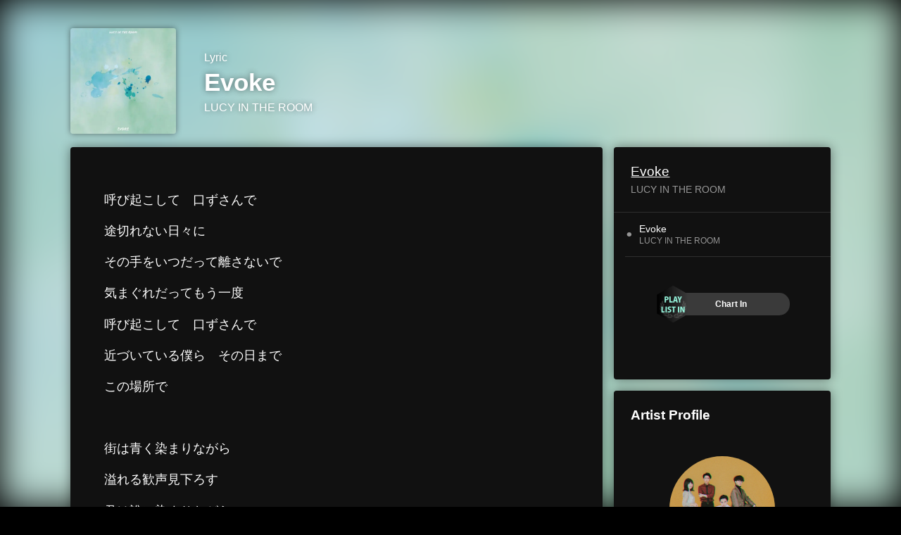

--- FILE ---
content_type: text/html; charset=UTF-8
request_url: https://linkco.re/Dxc9CqVu/songs/1316087/lyrics?lang=en
body_size: 6484
content:
<!doctype html><html lang=en prefix="og: http://ogp.me/ns#"><head><meta charset=utf-8><meta name=keywords content="Evoke,LUCY IN THE ROOM,Evoke,LUCY IN THE ROOM,lyrics"><meta name=description content="呼び起こして　口ずさんで
途切れない日々に
その手をいつだって離さないで
気まぐれだってもう一度
呼び起こして　口ずさんで
近づいている僕ら　その日まで
この場所で

街は青く染まりながら
溢れる歓声見下ろす
君は誰に染まりながら
歩いていくんだろう

You’re gonna find me
届かぬ僕の声
You’re gonna show me
まだ見ぬ君の方へ
僕らは追い越し追い越され
続いていくんだろう

We just say and just ride on
呆れるほど思い出す
Party all day and all night long
ざわめく胸の高鳴りを

呼び起こして　口ずさんで
曖昧な日々に
その目をいつだって逸らさないで
うつむいたってもう一度
呼び起こして　口ずさんで
走り出した僕ら　その声に
青が翔るように

待ちわびたカーテンの向こう
胸踊らせ夢を照らせ
君は明日も風に乗って
羽をひるがえす

焦る僕らを横目に過ぎる
季節に足音が重なる
募る想いを抱えきれずに
今ここで

呼び起こして　口ずさんで
途切れない日々に
その手をいつだって離さないで
気まぐれだってもう一度
呼び起こして　口ずさんで
近づいている僕ら　その日まで
青が翔るように
We never ever let it go"><meta name=thumbnail content="https://tcj-image-production.s3.ap-northeast-1.amazonaws.com/u104855/r710355/ite710355.jpg?X-Amz-Algorithm=AWS4-HMAC-SHA256&amp;X-Amz-Credential=AKIAJV4VIS2VN3X4CBGA%2F20260121%2Fap-northeast-1%2Fs3%2Faws4_request&amp;X-Amz-Date=20260121T165608Z&amp;X-Amz-Expires=86400&amp;X-Amz-SignedHeaders=host&amp;X-Amz-Signature=c116ddebe8f8ff8a0a66db3c2a053fa1f32657ee91a6c1b5326dc282304b3acc"><meta name=viewport content="width=device-width"><meta name=format-detection content="telephone=no"><meta property="og:title" content="Lyrics | Evoke by LUCY IN THE ROOM"><meta property="og:type" content="music.song"><meta property="og:url" content="https://linkco.re/Dxc9CqVu/songs/1316087/lyrics?lang=en"><meta property="og:image" content="https://www.tunecore.co.jp/s3pna/tcj-image-production/u104855/r710355/itd710355.jpg"><meta property="og:site_name" content="TuneCore Japan"><meta property="og:description" content="呼び起こして　口ずさんで
途切れない日々に
その手をいつだって離さないで
気まぐれだってもう一度
呼び起こして　口ずさんで
近づいている僕ら　その日まで
この場所で

街は青く染まりながら
溢れる歓声見下ろす
君は誰に染まりながら
歩いていくんだろう

You’re gonna find me
届かぬ僕の声
You’re gonna show me
まだ見ぬ君の方へ
僕らは追い越し追い越され
続いていくんだろう

We just say and just ride on
呆れるほど思い出す
Party all day and all night long
ざわめく胸の高鳴りを

呼び起こして　口ずさんで
曖昧な日々に
その目をいつだって逸らさないで
うつむいたってもう一度
呼び起こして　口ずさんで
走り出した僕ら　その声に
青が翔るように

待ちわびたカーテンの向こう
胸踊らせ夢を照らせ
君は明日も風に乗って
羽をひるがえす

焦る僕らを横目に過ぎる
季節に足音が重なる
募る想いを抱えきれずに
今ここで

呼び起こして　口ずさんで
途切れない日々に
その手をいつだって離さないで
気まぐれだってもう一度
呼び起こして　口ずさんで
近づいている僕ら　その日まで
青が翔るように
We never ever let it go"><meta property="og:locale" content="en_US"><meta property="og:locale:alternate" content="ja_JP"><meta property="music:musician" content="https://linkco.re/Dxc9CqVu"><meta property="music:release_date" content="2020-11-19"><meta property="music:song" content="Evoke"><meta property="fb:app_id" content="355055424548858"><meta name=twitter:card content="summary_large_image"><meta name=twitter:url content="https://linkco.re/Dxc9CqVu/songs/1316087/lyrics?lang=en"><meta name=twitter:title content="Lyrics | Evoke by LUCY IN THE ROOM"><meta name=twitter:image content="https://www.tunecore.co.jp/s3pna/tcj-image-production/u104855/r710355/itd710355.jpg"><meta name=twitter:description content="呼び起こして　口ずさんで
途切れない日々に
その手をいつだって離さないで
気まぐれだってもう一度
呼び起こして　口ずさんで
近づいている僕ら　その日まで
この場所で

街は青く染まりながら
溢れる歓声見下ろす
君は誰に染まりながら
歩いていくんだろう

You’re gonna find me
届かぬ僕の声
You’re gonna show me
まだ見ぬ君の方へ
僕らは追い越し追い越され
続いていくんだろう

We just say and just ride on
呆れるほど思い出す
Party all day and all night long
ざわめく胸の高鳴りを

呼び起こして　口ずさんで
曖昧な日々に
その目をいつだって逸らさないで
うつむいたってもう一度
呼び起こして　口ずさんで
走り出した僕ら　その声に
青が翔るように

待ちわびたカーテンの向こう
胸踊らせ夢を照らせ
君は明日も風に乗って
羽をひるがえす

焦る僕らを横目に過ぎる
季節に足音が重なる
募る想いを抱えきれずに
今ここで

呼び起こして　口ずさんで
途切れない日々に
その手をいつだって離さないで
気まぐれだってもう一度
呼び起こして　口ずさんで
近づいている僕ら　その日まで
青が翔るように
We never ever let it go"><link rel="shortcut icon" href=/favicon.ico><link href=/static/v128578443/css/googleapi_fonts_Montserrat700.css rel=stylesheet><link href="https://fonts.googleapis.com/css?family=Roboto" rel=stylesheet><title>Lyrics | Evoke by LUCY IN THE ROOM | TuneCore Japan</title>
<link rel=stylesheet href=/static/v128578443/css/bootstrap.min.css><link rel=stylesheet href=/static/v128578443/css/font-awesome-min.css><link rel=stylesheet href=/static/v128578443/css/linkcore.css><link rel=stylesheet href=/static/v128578443/css/toastr.css><link rel=stylesheet href=/static/v128578443/css/linkcore/release/songs/song/lyrics.css><link rel=canonical href="https://linkco.re/Dxc9CqVu/songs/1316087/lyrics?lang=en"><link rel=amphtml href=https://linkco.re/amp/Dxc9CqVu/songs/1316087/lyrics><link rel=alternate hreflang=x-default href=https://linkco.re/Dxc9CqVu/songs/1316087/lyrics><link rel=alternate hreflang=ja href="https://linkco.re/Dxc9CqVu/songs/1316087/lyrics?lang=ja"><link rel=alternate hreflang=en href="https://linkco.re/Dxc9CqVu/songs/1316087/lyrics?lang=en"><script>
    (function(e,t,n,s,o){e[s]=e[s]||[],e[s].push({"gtm.start":(new Date).getTime(),event:"gtm.js"});var a=t.getElementsByTagName(n)[0],i=t.createElement(n),r=s!="dataLayer"?"&l="+s:"";i.async=!0,i.src="https://www.googletagmanager.com/gtm.js?id="+o+r,a.parentNode.insertBefore(i,a)})(window,document,"script","dataLayer","GTM-T66DDXK")
  </script><script src=/static/v128578443/js/jquery-1.11.3.min.js></script><script src=/static/v128578443/js/bootstrap.min.js></script><script src=/static/v128578443/js/jplayer/jquery.jplayer.js></script><script src=/static/v128578443/js/jplayer_artist.js></script><script src=/static/v128578443/js/toastr.min.js></script><script src=/static/v128578443/js/lazysizes.min.js></script><script src=/static/v128578443/clipboard.js/clipboard.min.js></script></head><body><noscript><iframe src="https://www.googletagmanager.com/ns.html?id=GTM-T66DDXK" height=0 width=0 style=display:none;visibility:hidden></iframe></noscript><script async src=//pagead2.googlesyndication.com/pagead/js/adsbygoogle.js></script><script>
  (adsbygoogle=window.adsbygoogle||[]).push({google_ad_client:"ca-pub-8251852406063252",enable_page_level_ads:!0})
</script><div id=container><style>
  .HyperList_sound ul.ListBody li.ListBlock a:hover{background:0 0}
</style><main><div class=release-bg-cover><picture class=hidden-xs><source media="(min-width: 300px)" srcset="https://tcj-image-production.s3.ap-northeast-1.amazonaws.com/u104855/r710355/itew710355.webp?X-Amz-Algorithm=AWS4-HMAC-SHA256&amp;X-Amz-Credential=AKIAJV4VIS2VN3X4CBGA%2F20260121%2Fap-northeast-1%2Fs3%2Faws4_request&amp;X-Amz-Date=20260121T165608Z&amp;X-Amz-Expires=86400&amp;X-Amz-SignedHeaders=host&amp;X-Amz-Signature=dc64d49ed788972d5d723d92b5f52940c19fbfbb5df11b49f3fe2210f293838b 1x, https://tcj-image-production.s3.ap-northeast-1.amazonaws.com/u104855/r710355/itdw710355.webp?X-Amz-Algorithm=AWS4-HMAC-SHA256&amp;X-Amz-Credential=AKIAJV4VIS2VN3X4CBGA%2F20260121%2Fap-northeast-1%2Fs3%2Faws4_request&amp;X-Amz-Date=20260121T165608Z&amp;X-Amz-Expires=86400&amp;X-Amz-SignedHeaders=host&amp;X-Amz-Signature=114648d66127ee1955e4ec3826ad0d7cac76200f05a7b4267cd02f00c2e7a212 2x" type=image/webp><source media="(min-width: 300px)" srcset="https://tcj-image-production.s3.ap-northeast-1.amazonaws.com/u104855/r710355/ite710355.jpg?X-Amz-Algorithm=AWS4-HMAC-SHA256&amp;X-Amz-Credential=AKIAJV4VIS2VN3X4CBGA%2F20260121%2Fap-northeast-1%2Fs3%2Faws4_request&amp;X-Amz-Date=20260121T165608Z&amp;X-Amz-Expires=86400&amp;X-Amz-SignedHeaders=host&amp;X-Amz-Signature=c116ddebe8f8ff8a0a66db3c2a053fa1f32657ee91a6c1b5326dc282304b3acc 1x, https://tcj-image-production.s3.ap-northeast-1.amazonaws.com/u104855/r710355/itd710355.jpg?X-Amz-Algorithm=AWS4-HMAC-SHA256&amp;X-Amz-Credential=AKIAJV4VIS2VN3X4CBGA%2F20260121%2Fap-northeast-1%2Fs3%2Faws4_request&amp;X-Amz-Date=20260121T165608Z&amp;X-Amz-Expires=86400&amp;X-Amz-SignedHeaders=host&amp;X-Amz-Signature=e10185dab4d8393983af00b836a8686f51f8661a5dc93096624d1f1eb4b7c8c8 2x" type=image/jpeg><img src="https://tcj-image-production.s3.ap-northeast-1.amazonaws.com/u104855/r710355/ite710355.jpg?X-Amz-Algorithm=AWS4-HMAC-SHA256&amp;X-Amz-Credential=AKIAJV4VIS2VN3X4CBGA%2F20260121%2Fap-northeast-1%2Fs3%2Faws4_request&amp;X-Amz-Date=20260121T165608Z&amp;X-Amz-Expires=86400&amp;X-Amz-SignedHeaders=host&amp;X-Amz-Signature=c116ddebe8f8ff8a0a66db3c2a053fa1f32657ee91a6c1b5326dc282304b3acc" alt="Evoke Front Cover"></picture></div><section class=lyric_header><div class=header_cover><picture><source media="(min-width: 300px)" srcset="https://tcj-image-production.s3.ap-northeast-1.amazonaws.com/u104855/r710355/itew710355.webp?X-Amz-Algorithm=AWS4-HMAC-SHA256&amp;X-Amz-Credential=AKIAJV4VIS2VN3X4CBGA%2F20260121%2Fap-northeast-1%2Fs3%2Faws4_request&amp;X-Amz-Date=20260121T165608Z&amp;X-Amz-Expires=86400&amp;X-Amz-SignedHeaders=host&amp;X-Amz-Signature=dc64d49ed788972d5d723d92b5f52940c19fbfbb5df11b49f3fe2210f293838b 1x, https://tcj-image-production.s3.ap-northeast-1.amazonaws.com/u104855/r710355/itdw710355.webp?X-Amz-Algorithm=AWS4-HMAC-SHA256&amp;X-Amz-Credential=AKIAJV4VIS2VN3X4CBGA%2F20260121%2Fap-northeast-1%2Fs3%2Faws4_request&amp;X-Amz-Date=20260121T165608Z&amp;X-Amz-Expires=86400&amp;X-Amz-SignedHeaders=host&amp;X-Amz-Signature=114648d66127ee1955e4ec3826ad0d7cac76200f05a7b4267cd02f00c2e7a212 2x" type=image/webp><source media="(min-width: 300px)" srcset="https://tcj-image-production.s3.ap-northeast-1.amazonaws.com/u104855/r710355/ite710355.jpg?X-Amz-Algorithm=AWS4-HMAC-SHA256&amp;X-Amz-Credential=AKIAJV4VIS2VN3X4CBGA%2F20260121%2Fap-northeast-1%2Fs3%2Faws4_request&amp;X-Amz-Date=20260121T165608Z&amp;X-Amz-Expires=86400&amp;X-Amz-SignedHeaders=host&amp;X-Amz-Signature=c116ddebe8f8ff8a0a66db3c2a053fa1f32657ee91a6c1b5326dc282304b3acc 1x, https://tcj-image-production.s3.ap-northeast-1.amazonaws.com/u104855/r710355/itd710355.jpg?X-Amz-Algorithm=AWS4-HMAC-SHA256&amp;X-Amz-Credential=AKIAJV4VIS2VN3X4CBGA%2F20260121%2Fap-northeast-1%2Fs3%2Faws4_request&amp;X-Amz-Date=20260121T165608Z&amp;X-Amz-Expires=86400&amp;X-Amz-SignedHeaders=host&amp;X-Amz-Signature=e10185dab4d8393983af00b836a8686f51f8661a5dc93096624d1f1eb4b7c8c8 2x" type=image/jpeg><img src="https://tcj-image-production.s3.ap-northeast-1.amazonaws.com/u104855/r710355/ite710355.jpg?X-Amz-Algorithm=AWS4-HMAC-SHA256&amp;X-Amz-Credential=AKIAJV4VIS2VN3X4CBGA%2F20260121%2Fap-northeast-1%2Fs3%2Faws4_request&amp;X-Amz-Date=20260121T165608Z&amp;X-Amz-Expires=86400&amp;X-Amz-SignedHeaders=host&amp;X-Amz-Signature=c116ddebe8f8ff8a0a66db3c2a053fa1f32657ee91a6c1b5326dc282304b3acc" alt="Evoke Front Cover" height=150 width=150></picture></div><div class=header_text><h1>Lyric</h1><h2>Evoke</h2><h3><a href='https://www.tunecore.co.jp/artists/lucyintheroom?lang=en' aria-label='LUCY IN THE ROOM' title='LUCY IN THE ROOM' class=text-link>LUCY IN THE ROOM</a></h3></div></section><div class=lyric_content><div class=content_left><section class=lyric_lyric><div class=lyric_text><p>呼び起こして　口ずさんで<p>途切れない日々に<p>その手をいつだって離さないで<p>気まぐれだってもう一度<p>呼び起こして　口ずさんで<p>近づいている僕ら　その日まで<p>この場所で<p><p>街は青く染まりながら<p>溢れる歓声見下ろす<p>君は誰に染まりながら<p>歩いていくんだろう<p><p>You’re gonna find me<p>届かぬ僕の声<p>You’re gonna show me<p>まだ見ぬ君の方へ<p>僕らは追い越し追い越され<p>続いていくんだろう<p><p>We just say and just ride on<p>呆れるほど思い出す<p>Party all day and all night long<p>ざわめく胸の高鳴りを<p><p>呼び起こして　口ずさんで<p>曖昧な日々に<p>その目をいつだって逸らさないで<p>うつむいたってもう一度<p>呼び起こして　口ずさんで<p>走り出した僕ら　その声に<p>青が翔るように<p><p>待ちわびたカーテンの向こう<p>胸踊らせ夢を照らせ<p>君は明日も風に乗って<p>羽をひるがえす<p><p>焦る僕らを横目に過ぎる<p>季節に足音が重なる<p>募る想いを抱えきれずに<p>今ここで<p><p>呼び起こして　口ずさんで<p>途切れない日々に<p>その手をいつだって離さないで<p>気まぐれだってもう一度<p>呼び起こして　口ずさんで<p>近づいている僕ら　その日まで<p>青が翔るように<p>We never ever let it go</div><div class=lyric_credit><ul><li><span>Lyricist</span><p>mii<li><span>Composer</span><p>mii</ul></div></section><section class=lyric_go_linkcore><a href="https://linkco.re/Dxc9CqVu?lang=en"><div class=go_linkcore_cover><picture><source media="(min-width: 300px)" srcset="https://tcj-image-production.s3.ap-northeast-1.amazonaws.com/u104855/r710355/itew710355.webp?X-Amz-Algorithm=AWS4-HMAC-SHA256&amp;X-Amz-Credential=AKIAJV4VIS2VN3X4CBGA%2F20260121%2Fap-northeast-1%2Fs3%2Faws4_request&amp;X-Amz-Date=20260121T165608Z&amp;X-Amz-Expires=86400&amp;X-Amz-SignedHeaders=host&amp;X-Amz-Signature=dc64d49ed788972d5d723d92b5f52940c19fbfbb5df11b49f3fe2210f293838b 1x, https://tcj-image-production.s3.ap-northeast-1.amazonaws.com/u104855/r710355/itdw710355.webp?X-Amz-Algorithm=AWS4-HMAC-SHA256&amp;X-Amz-Credential=AKIAJV4VIS2VN3X4CBGA%2F20260121%2Fap-northeast-1%2Fs3%2Faws4_request&amp;X-Amz-Date=20260121T165608Z&amp;X-Amz-Expires=86400&amp;X-Amz-SignedHeaders=host&amp;X-Amz-Signature=114648d66127ee1955e4ec3826ad0d7cac76200f05a7b4267cd02f00c2e7a212 2x" type=image/webp><source media="(min-width: 300px)" srcset="https://tcj-image-production.s3.ap-northeast-1.amazonaws.com/u104855/r710355/ite710355.jpg?X-Amz-Algorithm=AWS4-HMAC-SHA256&amp;X-Amz-Credential=AKIAJV4VIS2VN3X4CBGA%2F20260121%2Fap-northeast-1%2Fs3%2Faws4_request&amp;X-Amz-Date=20260121T165608Z&amp;X-Amz-Expires=86400&amp;X-Amz-SignedHeaders=host&amp;X-Amz-Signature=c116ddebe8f8ff8a0a66db3c2a053fa1f32657ee91a6c1b5326dc282304b3acc 1x, https://tcj-image-production.s3.ap-northeast-1.amazonaws.com/u104855/r710355/itd710355.jpg?X-Amz-Algorithm=AWS4-HMAC-SHA256&amp;X-Amz-Credential=AKIAJV4VIS2VN3X4CBGA%2F20260121%2Fap-northeast-1%2Fs3%2Faws4_request&amp;X-Amz-Date=20260121T165608Z&amp;X-Amz-Expires=86400&amp;X-Amz-SignedHeaders=host&amp;X-Amz-Signature=e10185dab4d8393983af00b836a8686f51f8661a5dc93096624d1f1eb4b7c8c8 2x" type=image/jpeg><img src="https://tcj-image-production.s3.ap-northeast-1.amazonaws.com/u104855/r710355/ite710355.jpg?X-Amz-Algorithm=AWS4-HMAC-SHA256&amp;X-Amz-Credential=AKIAJV4VIS2VN3X4CBGA%2F20260121%2Fap-northeast-1%2Fs3%2Faws4_request&amp;X-Amz-Date=20260121T165608Z&amp;X-Amz-Expires=86400&amp;X-Amz-SignedHeaders=host&amp;X-Amz-Signature=c116ddebe8f8ff8a0a66db3c2a053fa1f32657ee91a6c1b5326dc282304b3acc" alt="Evoke Front Cover" height=100 width=100></picture></div><div class=go_linkcore_text><p>Listen to Evoke by LUCY IN THE ROOM<p class=text_s_d>Streaming / Download</div></a></section></div><div class=content_right><section class=lyric_info_area><div class=releasetitle><h2><a href="https://linkco.re/Dxc9CqVu?lang=en">Evoke</a></h2><h3><a href='https://www.tunecore.co.jp/artists/lucyintheroom?lang=en' aria-label='LUCY IN THE ROOM' title='LUCY IN THE ROOM' class=text-link>LUCY IN THE ROOM</a></h3></div><div class=trackList><ul><li><div class=trackList_block><div class=trackList_wrap><div class=list_number>⚫︎</div><div class=list_song_title><p>Evoke<p class=list_song_artistname>LUCY IN THE ROOM</div></div><div class=trackList_wrap></div></div></ul></div><div class=description><p class=linerNotes></div><div class=chart_in><input id=chart-playlist-in-check type=checkbox><div class=chart_in_label><a href=#><label for=chart-playlist-in-check><img src=/static/v128578443/images/label_playlistin.png>
<span>Chart In</span></label></a></div><div class=chart_in_detail><div class=chart_in_past><h3>Past Playlist In</h3><div class=contents><h4>Evoke</h4><span><img width=36 width=36 alt class=ranking_store_icon src=/static/v128578443/images/linkcore_chart_playlist_icon/spotify.svg>
Spotify • New Music Everyday - tuneTracks (curated by TuneCore Japan) • 21 Nov 2020</span></div></div></div></div></section><section><div class=artist_info><h3>Artist Profile</h3><ul><li class=artist><a href='https://www.tunecore.co.jp/artists/lucyintheroom?lang=en' aria-label="LUCY IN THE ROOM" title="LUCY IN THE ROOM"><div class=artistPhoto title="LUCY IN THE ROOM" style="background: url('https://tcj-image-production.s3.ap-northeast-1.amazonaws.com/u104855/a355506/itc109973.jpg?X-Amz-Algorithm=AWS4-HMAC-SHA256&amp;X-Amz-Credential=AKIAJV4VIS2VN3X4CBGA%2F20260121%2Fap-northeast-1%2Fs3%2Faws4_request&amp;X-Amz-Date=20260121T165609Z&amp;X-Amz-Expires=86400&amp;X-Amz-SignedHeaders=host&amp;X-Amz-Signature=165f568ea4fe3550c4f3e3fdb666595810e196f18a9d1762db77fd9ea26228c9') center center no-repeat; background-size: cover;"></div></a><h4 class=artistProfle><a href='https://www.tunecore.co.jp/artists/lucyintheroom?lang=en' aria-label="LUCY IN THE ROOM" title="LUCY IN THE ROOM" class=text-link>LUCY IN THE ROOM</a></h4><p class=artistProfle_text>2018年9月始動。横浜発、下北沢を中心に活動する5人組シティロックバンド。あなたが窓から外を覗いたとき、僕たちの音楽が聴こえるように。<p class=to_artistPage><a href='https://www.tunecore.co.jp/artists/lucyintheroom?lang=en'>Artist page</a><div class=follow><ul class=clearfix><li><a href=https://twitter.com/RoomLucy rel=noopener target=_blank aria-label=Twitter><img src=/static/v128578443/images/twitter.svg alt=Twitter></a><li><a href=https://www.youtube.com/channel/UC1N-Sq8-qHPTW5YTTXxeL1g rel=noopener target=_blank aria-label="YouTube Channel"><img src=/static/v128578443/images/youtube.svg alt="YoutTube Channel"></a><li><a href=https://www.instagram.com/lucyintheroom/ rel=noopener target=_blank aria-label=Instagram><img src=/static/v128578443/images/instagram.svg alt=Instagram></a><li><a href=https://www.tiktok.com/@lucyintheroom rel=noopener target=_blank aria-label=TikTok><img src=/static/v128578443/images/tiktok.svg alt=TikTok></a></ul></div><hr style="border-color: #666; width: 24px"><h5 style="color: #ccc">LUCY IN THE ROOMの他のリリース</h5><div><ul><li><a href="https://linkco.re/HqzExCHH?lang=en" class=release_list_item_link><div class=release_list_item><div class=thumb style="aspect-ratio: 1 / 1"><picture><source media="(min-width: 300px)" srcset="https://tcj-image-production.s3.ap-northeast-1.amazonaws.com/u104855/r600003/itew600003.webp?X-Amz-Algorithm=AWS4-HMAC-SHA256&amp;X-Amz-Credential=AKIAJV4VIS2VN3X4CBGA%2F20260121%2Fap-northeast-1%2Fs3%2Faws4_request&amp;X-Amz-Date=20260121T165609Z&amp;X-Amz-Expires=86400&amp;X-Amz-SignedHeaders=host&amp;X-Amz-Signature=0a238a26c48cc2c277d5d02f945c491136cb07a6035bd5b9968b869856c8899e 1x, https://tcj-image-production.s3.ap-northeast-1.amazonaws.com/u104855/r600003/itdw600003.webp?X-Amz-Algorithm=AWS4-HMAC-SHA256&amp;X-Amz-Credential=AKIAJV4VIS2VN3X4CBGA%2F20260121%2Fap-northeast-1%2Fs3%2Faws4_request&amp;X-Amz-Date=20260121T165609Z&amp;X-Amz-Expires=86400&amp;X-Amz-SignedHeaders=host&amp;X-Amz-Signature=60195bb0c9dd276297a3c3389c9b497e11091f3e7d33cef856e1c8b724a86e67 2x" type=image/webp><source media="(min-width: 300px)" srcset="https://tcj-image-production.s3.ap-northeast-1.amazonaws.com/u104855/r600003/ite600003.jpg?X-Amz-Algorithm=AWS4-HMAC-SHA256&amp;X-Amz-Credential=AKIAJV4VIS2VN3X4CBGA%2F20260121%2Fap-northeast-1%2Fs3%2Faws4_request&amp;X-Amz-Date=20260121T165609Z&amp;X-Amz-Expires=86400&amp;X-Amz-SignedHeaders=host&amp;X-Amz-Signature=e477cbf3d39263761fdf1b761a1b2b38964a4d209155acf2a04c9e5637805b26 1x, https://tcj-image-production.s3.ap-northeast-1.amazonaws.com/u104855/r600003/itd600003.jpg?X-Amz-Algorithm=AWS4-HMAC-SHA256&amp;X-Amz-Credential=AKIAJV4VIS2VN3X4CBGA%2F20260121%2Fap-northeast-1%2Fs3%2Faws4_request&amp;X-Amz-Date=20260121T165609Z&amp;X-Amz-Expires=86400&amp;X-Amz-SignedHeaders=host&amp;X-Amz-Signature=5611579a14aa10e58848704d93b32441788384f232eff3205b1bc6444ba9883a 2x" type=image/jpeg><img src="https://tcj-image-production.s3.ap-northeast-1.amazonaws.com/u104855/r600003/ite600003.jpg?X-Amz-Algorithm=AWS4-HMAC-SHA256&amp;X-Amz-Credential=AKIAJV4VIS2VN3X4CBGA%2F20260121%2Fap-northeast-1%2Fs3%2Faws4_request&amp;X-Amz-Date=20260121T165609Z&amp;X-Amz-Expires=86400&amp;X-Amz-SignedHeaders=host&amp;X-Amz-Signature=e477cbf3d39263761fdf1b761a1b2b38964a4d209155acf2a04c9e5637805b26" alt="Taxi Driver Front Cover" height=48 width=48></picture></div><div class=title_container><span class=release_title>Taxi Driver</span>
<span class=artist_name>LUCY IN THE ROOM</span></div></div></a><li><a href="https://linkco.re/dqRH5FVc?lang=en" class=release_list_item_link><div class=release_list_item><div class=thumb style="aspect-ratio: 1 / 1"><picture><source media="(min-width: 300px)" srcset="https://tcj-image-production.s3.ap-northeast-1.amazonaws.com/u104855/r632032/itew632032.webp?X-Amz-Algorithm=AWS4-HMAC-SHA256&amp;X-Amz-Credential=AKIAJV4VIS2VN3X4CBGA%2F20260121%2Fap-northeast-1%2Fs3%2Faws4_request&amp;X-Amz-Date=20260121T165609Z&amp;X-Amz-Expires=86400&amp;X-Amz-SignedHeaders=host&amp;X-Amz-Signature=59a75fcd32914314ded99bd4fd311799b90c4cfe6333bc5d43d970d102e45743 1x, https://tcj-image-production.s3.ap-northeast-1.amazonaws.com/u104855/r632032/itdw632032.webp?X-Amz-Algorithm=AWS4-HMAC-SHA256&amp;X-Amz-Credential=AKIAJV4VIS2VN3X4CBGA%2F20260121%2Fap-northeast-1%2Fs3%2Faws4_request&amp;X-Amz-Date=20260121T165609Z&amp;X-Amz-Expires=86400&amp;X-Amz-SignedHeaders=host&amp;X-Amz-Signature=c5d1b48a2c79e5dbaf7b2a00a601cca8d5523a143b8d401cc07a4bd941b283db 2x" type=image/webp><source media="(min-width: 300px)" srcset="https://tcj-image-production.s3.ap-northeast-1.amazonaws.com/u104855/r632032/ite632032.jpg?X-Amz-Algorithm=AWS4-HMAC-SHA256&amp;X-Amz-Credential=AKIAJV4VIS2VN3X4CBGA%2F20260121%2Fap-northeast-1%2Fs3%2Faws4_request&amp;X-Amz-Date=20260121T165609Z&amp;X-Amz-Expires=86400&amp;X-Amz-SignedHeaders=host&amp;X-Amz-Signature=8dbcf8690819a6001a680154c6a1be342ecec61640d6f2d2e9f18367b3d70c2e 1x, https://tcj-image-production.s3.ap-northeast-1.amazonaws.com/u104855/r632032/itd632032.jpg?X-Amz-Algorithm=AWS4-HMAC-SHA256&amp;X-Amz-Credential=AKIAJV4VIS2VN3X4CBGA%2F20260121%2Fap-northeast-1%2Fs3%2Faws4_request&amp;X-Amz-Date=20260121T165609Z&amp;X-Amz-Expires=86400&amp;X-Amz-SignedHeaders=host&amp;X-Amz-Signature=84d308fb92cda283126ac533a1bfad0ef0f4be5d03c600851c05b6cef420e0eb 2x" type=image/jpeg><img src="https://tcj-image-production.s3.ap-northeast-1.amazonaws.com/u104855/r632032/ite632032.jpg?X-Amz-Algorithm=AWS4-HMAC-SHA256&amp;X-Amz-Credential=AKIAJV4VIS2VN3X4CBGA%2F20260121%2Fap-northeast-1%2Fs3%2Faws4_request&amp;X-Amz-Date=20260121T165609Z&amp;X-Amz-Expires=86400&amp;X-Amz-SignedHeaders=host&amp;X-Amz-Signature=8dbcf8690819a6001a680154c6a1be342ecec61640d6f2d2e9f18367b3d70c2e" alt="Midnight Street Front Cover" height=48 width=48></picture></div><div class=title_container><span class=release_title>Midnight Street</span>
<span class=artist_name>LUCY IN THE ROOM</span></div></div></a><li><a href="https://linkco.re/NpU9R2GS?lang=en" class=release_list_item_link><div class=release_list_item><div class=thumb style="aspect-ratio: 1 / 1"><picture><source media="(min-width: 300px)" srcset="https://tcj-image-production.s3.ap-northeast-1.amazonaws.com/u104855/r636043/itew636043.webp?X-Amz-Algorithm=AWS4-HMAC-SHA256&amp;X-Amz-Credential=AKIAJV4VIS2VN3X4CBGA%2F20260121%2Fap-northeast-1%2Fs3%2Faws4_request&amp;X-Amz-Date=20260121T165609Z&amp;X-Amz-Expires=86400&amp;X-Amz-SignedHeaders=host&amp;X-Amz-Signature=a1285b625fa26c6f704aadfc5c6596877c556c09f4a15f128ed5120b4b976670 1x, https://tcj-image-production.s3.ap-northeast-1.amazonaws.com/u104855/r636043/itdw636043.webp?X-Amz-Algorithm=AWS4-HMAC-SHA256&amp;X-Amz-Credential=AKIAJV4VIS2VN3X4CBGA%2F20260121%2Fap-northeast-1%2Fs3%2Faws4_request&amp;X-Amz-Date=20260121T165609Z&amp;X-Amz-Expires=86400&amp;X-Amz-SignedHeaders=host&amp;X-Amz-Signature=31b13a827a63b02f8859c189c4cafc2a8d72b2bca83f3c26cf883fa4d2c9156a 2x" type=image/webp><source media="(min-width: 300px)" srcset="https://tcj-image-production.s3.ap-northeast-1.amazonaws.com/u104855/r636043/ite636043.jpg?X-Amz-Algorithm=AWS4-HMAC-SHA256&amp;X-Amz-Credential=AKIAJV4VIS2VN3X4CBGA%2F20260121%2Fap-northeast-1%2Fs3%2Faws4_request&amp;X-Amz-Date=20260121T165609Z&amp;X-Amz-Expires=86400&amp;X-Amz-SignedHeaders=host&amp;X-Amz-Signature=233bfd7681a6790ab20716e5524e021de7c8b5215a214a5350fcdeb6929620d9 1x, https://tcj-image-production.s3.ap-northeast-1.amazonaws.com/u104855/r636043/itd636043.jpg?X-Amz-Algorithm=AWS4-HMAC-SHA256&amp;X-Amz-Credential=AKIAJV4VIS2VN3X4CBGA%2F20260121%2Fap-northeast-1%2Fs3%2Faws4_request&amp;X-Amz-Date=20260121T165609Z&amp;X-Amz-Expires=86400&amp;X-Amz-SignedHeaders=host&amp;X-Amz-Signature=6a442155f19c4e098d5357fdf50f724912cdf7aeef2d351a4381d853cf3662ce 2x" type=image/jpeg><img src="https://tcj-image-production.s3.ap-northeast-1.amazonaws.com/u104855/r636043/ite636043.jpg?X-Amz-Algorithm=AWS4-HMAC-SHA256&amp;X-Amz-Credential=AKIAJV4VIS2VN3X4CBGA%2F20260121%2Fap-northeast-1%2Fs3%2Faws4_request&amp;X-Amz-Date=20260121T165609Z&amp;X-Amz-Expires=86400&amp;X-Amz-SignedHeaders=host&amp;X-Amz-Signature=233bfd7681a6790ab20716e5524e021de7c8b5215a214a5350fcdeb6929620d9" alt="Scarecrow Front Cover" height=48 width=48></picture></div><div class=title_container><span class=release_title>Scarecrow</span>
<span class=artist_name>LUCY IN THE ROOM</span></div></div></a><li><a href="https://linkco.re/YADZr5Cf?lang=en" class=release_list_item_link><div class=release_list_item><div class=thumb style="aspect-ratio: 1 / 1"><picture><source media="(min-width: 300px)" srcset="https://tcj-image-production.s3.ap-northeast-1.amazonaws.com/u104855/r715952/itew715952.webp?X-Amz-Algorithm=AWS4-HMAC-SHA256&amp;X-Amz-Credential=AKIAJV4VIS2VN3X4CBGA%2F20260121%2Fap-northeast-1%2Fs3%2Faws4_request&amp;X-Amz-Date=20260121T165609Z&amp;X-Amz-Expires=86400&amp;X-Amz-SignedHeaders=host&amp;X-Amz-Signature=328f0f2fb2e37013f88f979d5c9c89e4810590d32019cc3a0f06234d41e014ae 1x, https://tcj-image-production.s3.ap-northeast-1.amazonaws.com/u104855/r715952/itdw715952.webp?X-Amz-Algorithm=AWS4-HMAC-SHA256&amp;X-Amz-Credential=AKIAJV4VIS2VN3X4CBGA%2F20260121%2Fap-northeast-1%2Fs3%2Faws4_request&amp;X-Amz-Date=20260121T165609Z&amp;X-Amz-Expires=86400&amp;X-Amz-SignedHeaders=host&amp;X-Amz-Signature=9f421797b898df5a87c4b8210090cb07994f5028dadc428c41bb0daec8a9b930 2x" type=image/webp><source media="(min-width: 300px)" srcset="https://tcj-image-production.s3.ap-northeast-1.amazonaws.com/u104855/r715952/ite715952.jpg?X-Amz-Algorithm=AWS4-HMAC-SHA256&amp;X-Amz-Credential=AKIAJV4VIS2VN3X4CBGA%2F20260121%2Fap-northeast-1%2Fs3%2Faws4_request&amp;X-Amz-Date=20260121T165609Z&amp;X-Amz-Expires=86400&amp;X-Amz-SignedHeaders=host&amp;X-Amz-Signature=021f3ea37a0fcdd17584320c46b7e1fa4e6e3a6c83a6799065ced57fd2ba3961 1x, https://tcj-image-production.s3.ap-northeast-1.amazonaws.com/u104855/r715952/itd715952.jpg?X-Amz-Algorithm=AWS4-HMAC-SHA256&amp;X-Amz-Credential=AKIAJV4VIS2VN3X4CBGA%2F20260121%2Fap-northeast-1%2Fs3%2Faws4_request&amp;X-Amz-Date=20260121T165609Z&amp;X-Amz-Expires=86400&amp;X-Amz-SignedHeaders=host&amp;X-Amz-Signature=e01b154a11107cd5dffd49471a45f8a03e0a27cc2b7c40f2c5fdd192c94d2af1 2x" type=image/jpeg><img src="https://tcj-image-production.s3.ap-northeast-1.amazonaws.com/u104855/r715952/ite715952.jpg?X-Amz-Algorithm=AWS4-HMAC-SHA256&amp;X-Amz-Credential=AKIAJV4VIS2VN3X4CBGA%2F20260121%2Fap-northeast-1%2Fs3%2Faws4_request&amp;X-Amz-Date=20260121T165609Z&amp;X-Amz-Expires=86400&amp;X-Amz-SignedHeaders=host&amp;X-Amz-Signature=021f3ea37a0fcdd17584320c46b7e1fa4e6e3a6c83a6799065ced57fd2ba3961" alt="Supersonic Disco Girl 000 Front Cover" height=48 width=48></picture></div><div class=title_container><span class=release_title>Supersonic Disco Girl 000</span>
<span class=artist_name>LUCY IN THE ROOM</span></div></div></a></ul></div></ul></div></section></div></div></main><footer id=footer><div class=share-btn><a href=# class=shareicon data-target=#shareModal data-toggle=modal type=button>Share this Page<span><img src=/static/v128578443/images/share.svg alt></span></a></div><div class=footer_group><div class=copy><a href='https://www.tunecore.co.jp?via=158' rel=noopener target=_blank aria-label="TuneCore Japan"><img src=/static/v128578443/images/logo_wh.svg alt="TuneCore Japan"></a></div><div class=lang><p class=lang_left>EN</p><a class=lang_right href="?lang=ja">JP</a></div></div></footer><div aria-labelledby=shareModal class=modal id=shareModal role=dialog tabindex=-1><div class='modal-dialog modalcenter' role=document><div class=modal-content><div class=modal-header><button aria-label=Close class=close data-dismiss=modal type=button>
<span aria-hidden=true></span></button><h4 class=modal-title id=myModalLabel>Share this Page</h4></div><hr class=divider><div class=modal-body><h5>SNS</h5><ul class='sharemedias clearfix'><li class=facebook><a class=fb-xfbml-parse-ignore rel=noopener target=_blank href="https://www.facebook.com/sharer/sharer.php?u=https%3a%2f%2flinkco.re%2fDxc9CqVu%2fsongs%2f1316087%2flyrics%3flang%3den"><img width=40px height=40px src=/static/v128578443/images/facebook.svg alt=Facebook></a><li class=twitter><a rel=noopener target=_blank href="https://x.com/share?url=https%3a%2f%2flinkco.re%2fDxc9CqVu%2fsongs%2f1316087%2flyrics%3flang%3den&text=Lyrics%20%7c%20Evoke%20by%20LUCY%20IN%20THE%20ROOM"><img width=40px height=40px src=/static/v128578443/images/twitter.svg alt=Twitter></a><li class=line><a rel=noopener target=_blank href=http://line.me/R/msg/text/?Lyrics%20%7c%20Evoke%20by%20LUCY%20IN%20THE%20ROOM%0D%0Ahttps%3a%2f%2flinkco.re%2fDxc9CqVu%2fsongs%2f1316087%2flyrics%3flang%3den><img width=40px height=40px src=/static/v128578443/images/line.svg alt=Line></a></ul><h5>Copy URL</h5><pre class="snippet copy_widget"><button class=btn><img width=20px height=20px src=/static/v128578443/images/file_copy_white_24dp.svg alt=Copy></button><code>https://linkco.re/Dxc9CqVu/songs/1316087/lyrics?lang=en</code></pre></div></div></div></div>"
<script>
  
  
    
  

  const referer=document.referrer,linkcore="Dxc9CqVu",is_embedded=!1;let timeout;const song_id=1316087,type=song_id?2:1;$(function(){const e=$(".single-release-detail .store_icon li");e.length>0&&e.each(function(){var e=$("a",this),t=e.data("store");e.off("mousedown").on("mousedown",function(e){e.which<=2&&$.ajax({method:"POST",url:"/data/push",data:{store:t,referer,linkcore,is_embedded,type}})})}),$.ajax({method:"POST",url:"/data/view",contentType:"application/json",data:JSON.stringify({referer,linkcore,is_embedded,song_id,type})});var t=!1,n=new Clipboard(".snippet .btn",{container:$("#myModalSoundShareUnit"),target:function(e){var t=$(e).closest(".snippet");return $("code",t)[0]}});n.on("success",function(e){var n=t?"コピーしました":"Copied";$(e.trigger).data("toggle","tooltip").data("placement","bottom").data("container","#shareModal").data("content",n).popover("show"),timeout=setTimeout(resetLabel,500,$(e.trigger)),e.clearSelection()}),n.on("error",function(e){var n=t?"コピーに失敗しました":"Copied failed";$(e.trigger).data("toggle","tooltip").data("placement","bottom").data("container","#shareModal").data("content",n).popover("show"),timeout=setTimeout(resetLabel,500,$(e.trigger)),e.clearSelection()})});function resetLabel(e){e.popover("destroy").removeAttr("data-toggle").removeAttr("data-container").removeAttr("data-placement").removeAttr("data-content"),clearTimeout(timeout)}
</script></div></body></html>

--- FILE ---
content_type: text/html; charset=utf-8
request_url: https://www.google.com/recaptcha/api2/aframe
body_size: 267
content:
<!DOCTYPE HTML><html><head><meta http-equiv="content-type" content="text/html; charset=UTF-8"></head><body><script nonce="VtLx-yIhYv8JYoxS-pzehA">/** Anti-fraud and anti-abuse applications only. See google.com/recaptcha */ try{var clients={'sodar':'https://pagead2.googlesyndication.com/pagead/sodar?'};window.addEventListener("message",function(a){try{if(a.source===window.parent){var b=JSON.parse(a.data);var c=clients[b['id']];if(c){var d=document.createElement('img');d.src=c+b['params']+'&rc='+(localStorage.getItem("rc::a")?sessionStorage.getItem("rc::b"):"");window.document.body.appendChild(d);sessionStorage.setItem("rc::e",parseInt(sessionStorage.getItem("rc::e")||0)+1);localStorage.setItem("rc::h",'1769014572423');}}}catch(b){}});window.parent.postMessage("_grecaptcha_ready", "*");}catch(b){}</script></body></html>

--- FILE ---
content_type: image/svg+xml
request_url: https://linkco.re/static/v128578443/images/linkcore_chart_playlist_icon/spotify.svg
body_size: 482
content:
<?xml version="1.0" encoding="UTF-8"?>
<svg id="_レイヤー_2" data-name="レイヤー 2" xmlns="http://www.w3.org/2000/svg" viewBox="0 0 167.49 167.49">
  <defs>
    <style>
      .cls-1 {
        fill: #fff;
      }
    </style>
  </defs>
  <g id="Layer_1" data-name="Layer 1">
    <path class="cls-1" d="m83.74,0C37.49,0,0,37.49,0,83.74s37.49,83.74,83.74,83.74,83.74-37.49,83.74-83.74S129.99,0,83.74,0Zm38.41,120.79c-1.5,2.47-4.72,3.24-7.18,1.74-19.67-12.02-44.42-14.73-73.57-8.07-2.81.64-5.61-1.12-6.25-3.92-.64-2.81,1.11-5.61,3.93-6.25,31.9-7.29,59.26-4.15,81.34,9.33,2.46,1.5,3.24,4.72,1.73,7.18Zm10.25-22.8c-1.89,3.07-5.91,4.04-8.98,2.15-22.5-13.83-56.82-17.84-83.45-9.76-3.45,1.04-7.1-.9-8.15-4.35-1.04-3.45.91-7.09,4.35-8.14,30.42-9.23,68.23-4.76,94.07,11.13,3.07,1.89,4.04,5.91,2.15,8.98Zm.88-23.74c-26.99-16.03-71.52-17.5-97.29-9.68-4.14,1.26-8.51-1.08-9.77-5.22-1.25-4.14,1.08-8.51,5.22-9.77,29.58-8.98,78.76-7.24,109.83,11.2,3.72,2.21,4.94,7.02,2.74,10.73-2.21,3.72-7.02,4.95-10.73,2.74Z"/>
  </g>
</svg>

--- FILE ---
content_type: image/svg+xml
request_url: https://linkco.re/static/v128578443/images/share.svg
body_size: 332
content:
<svg xmlns="http://www.w3.org/2000/svg" viewBox="0 0 18 19.92"><defs><style>.cls-1{fill:#e52d27;}</style></defs><g id="レイヤー_2" data-name="レイヤー 2"><g id="レイヤー_1-2" data-name="レイヤー 1"><path class="cls-1" d="M15,14.08a2.91,2.91,0,0,0-2,.77L5.91,10.7A3.27,3.27,0,0,0,6,10a3.27,3.27,0,0,0-.09-.7L13,5.19A3,3,0,1,0,12,3a3.27,3.27,0,0,0,.09.7L5,7.81a3,3,0,1,0,0,4.38l7.12,4.16a2.82,2.82,0,0,0-.08.65A2.92,2.92,0,1,0,15,14.08Z"/></g></g></svg>